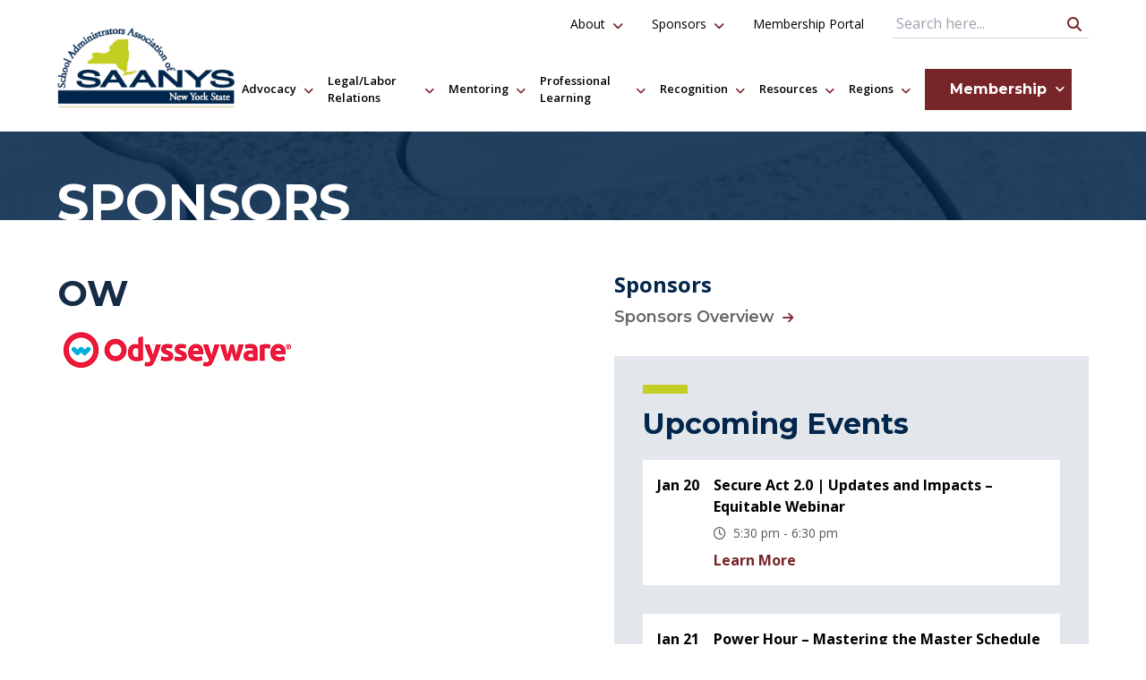

--- FILE ---
content_type: text/html; charset=UTF-8
request_url: http://saanys.org/sponsors/ow/
body_size: 98900
content:
<!DOCTYPE html>
<html lang="en">

<head lang="en-US">
  <meta charset="UTF-8">
  <meta http-equiv="X-UA-Compatible" content="IE=edge">
  <meta name="viewport" content="width=device-width, initial-scale=1.0">

  <title>
          OW |
        SAANYS
  </title>

  <meta name='robots' content='index, follow, max-image-preview:large, max-snippet:-1, max-video-preview:-1' />

	<!-- This site is optimized with the Yoast SEO plugin v26.7 - https://yoast.com/wordpress/plugins/seo/ -->
	<link rel="canonical" href="http://saanys.org/sponsors/ow/" />
	<meta property="og:locale" content="en_US" />
	<meta property="og:type" content="article" />
	<meta property="og:title" content="OW - SAANYS" />
	<meta property="og:url" content="http://saanys.org/sponsors/ow/" />
	<meta property="og:site_name" content="SAANYS" />
	<meta property="og:image" content="http://saanys.org/sponsors/ow" />
	<meta property="og:image:width" content="273" />
	<meta property="og:image:height" content="66" />
	<meta property="og:image:type" content="image/png" />
	<meta name="twitter:card" content="summary_large_image" />
	<script type="application/ld+json" class="yoast-schema-graph">{"@context":"https://schema.org","@graph":[{"@type":"WebPage","@id":"http://saanys.org/sponsors/ow/","url":"http://saanys.org/sponsors/ow/","name":"OW - SAANYS","isPartOf":{"@id":"https://saanys.org/#website"},"primaryImageOfPage":{"@id":"http://saanys.org/sponsors/ow/#primaryimage"},"image":{"@id":"http://saanys.org/sponsors/ow/#primaryimage"},"thumbnailUrl":"http://saanys.org/wp-content/uploads/2014/09/OW.png","datePublished":"2018-08-06T14:09:30+00:00","breadcrumb":{"@id":"http://saanys.org/sponsors/ow/#breadcrumb"},"inLanguage":"en-US","potentialAction":[{"@type":"ReadAction","target":["http://saanys.org/sponsors/ow/"]}]},{"@type":"ImageObject","inLanguage":"en-US","@id":"http://saanys.org/sponsors/ow/#primaryimage","url":"http://saanys.org/wp-content/uploads/2014/09/OW.png","contentUrl":"http://saanys.org/wp-content/uploads/2014/09/OW.png","width":273,"height":66},{"@type":"BreadcrumbList","@id":"http://saanys.org/sponsors/ow/#breadcrumb","itemListElement":[{"@type":"ListItem","position":1,"name":"Home","item":"http://saanys.org/"},{"@type":"ListItem","position":2,"name":"Sponsors","item":"https://saanys.org/sponsors/"},{"@type":"ListItem","position":3,"name":"OW"}]},{"@type":"WebSite","@id":"https://saanys.org/#website","url":"https://saanys.org/","name":"SAANYS","description":"Supporting school leaders as they help build a brighter future for New York’s students.","potentialAction":[{"@type":"SearchAction","target":{"@type":"EntryPoint","urlTemplate":"https://saanys.org/?s={search_term_string}"},"query-input":{"@type":"PropertyValueSpecification","valueRequired":true,"valueName":"search_term_string"}}],"inLanguage":"en-US"}]}</script>
	<!-- / Yoast SEO plugin. -->


<link rel='dns-prefetch' href='//platform-api.sharethis.com' />
<link rel='dns-prefetch' href='//www.googletagmanager.com' />
<link rel="alternate" title="oEmbed (JSON)" type="application/json+oembed" href="http://saanys.org/wp-json/oembed/1.0/embed?url=http%3A%2F%2Fsaanys.org%2Fsponsors%2Fow%2F" />
<link rel="alternate" title="oEmbed (XML)" type="text/xml+oembed" href="http://saanys.org/wp-json/oembed/1.0/embed?url=http%3A%2F%2Fsaanys.org%2Fsponsors%2Fow%2F&#038;format=xml" />
<style id='wp-img-auto-sizes-contain-inline-css' type='text/css'>
img:is([sizes=auto i],[sizes^="auto," i]){contain-intrinsic-size:3000px 1500px}
/*# sourceURL=wp-img-auto-sizes-contain-inline-css */
</style>
<style id='wp-emoji-styles-inline-css' type='text/css'>

	img.wp-smiley, img.emoji {
		display: inline !important;
		border: none !important;
		box-shadow: none !important;
		height: 1em !important;
		width: 1em !important;
		margin: 0 0.07em !important;
		vertical-align: -0.1em !important;
		background: none !important;
		padding: 0 !important;
	}
/*# sourceURL=wp-emoji-styles-inline-css */
</style>
<style id='wp-block-library-inline-css' type='text/css'>
:root{--wp-block-synced-color:#7a00df;--wp-block-synced-color--rgb:122,0,223;--wp-bound-block-color:var(--wp-block-synced-color);--wp-editor-canvas-background:#ddd;--wp-admin-theme-color:#007cba;--wp-admin-theme-color--rgb:0,124,186;--wp-admin-theme-color-darker-10:#006ba1;--wp-admin-theme-color-darker-10--rgb:0,107,160.5;--wp-admin-theme-color-darker-20:#005a87;--wp-admin-theme-color-darker-20--rgb:0,90,135;--wp-admin-border-width-focus:2px}@media (min-resolution:192dpi){:root{--wp-admin-border-width-focus:1.5px}}.wp-element-button{cursor:pointer}:root .has-very-light-gray-background-color{background-color:#eee}:root .has-very-dark-gray-background-color{background-color:#313131}:root .has-very-light-gray-color{color:#eee}:root .has-very-dark-gray-color{color:#313131}:root .has-vivid-green-cyan-to-vivid-cyan-blue-gradient-background{background:linear-gradient(135deg,#00d084,#0693e3)}:root .has-purple-crush-gradient-background{background:linear-gradient(135deg,#34e2e4,#4721fb 50%,#ab1dfe)}:root .has-hazy-dawn-gradient-background{background:linear-gradient(135deg,#faaca8,#dad0ec)}:root .has-subdued-olive-gradient-background{background:linear-gradient(135deg,#fafae1,#67a671)}:root .has-atomic-cream-gradient-background{background:linear-gradient(135deg,#fdd79a,#004a59)}:root .has-nightshade-gradient-background{background:linear-gradient(135deg,#330968,#31cdcf)}:root .has-midnight-gradient-background{background:linear-gradient(135deg,#020381,#2874fc)}:root{--wp--preset--font-size--normal:16px;--wp--preset--font-size--huge:42px}.has-regular-font-size{font-size:1em}.has-larger-font-size{font-size:2.625em}.has-normal-font-size{font-size:var(--wp--preset--font-size--normal)}.has-huge-font-size{font-size:var(--wp--preset--font-size--huge)}.has-text-align-center{text-align:center}.has-text-align-left{text-align:left}.has-text-align-right{text-align:right}.has-fit-text{white-space:nowrap!important}#end-resizable-editor-section{display:none}.aligncenter{clear:both}.items-justified-left{justify-content:flex-start}.items-justified-center{justify-content:center}.items-justified-right{justify-content:flex-end}.items-justified-space-between{justify-content:space-between}.screen-reader-text{border:0;clip-path:inset(50%);height:1px;margin:-1px;overflow:hidden;padding:0;position:absolute;width:1px;word-wrap:normal!important}.screen-reader-text:focus{background-color:#ddd;clip-path:none;color:#444;display:block;font-size:1em;height:auto;left:5px;line-height:normal;padding:15px 23px 14px;text-decoration:none;top:5px;width:auto;z-index:100000}html :where(.has-border-color){border-style:solid}html :where([style*=border-top-color]){border-top-style:solid}html :where([style*=border-right-color]){border-right-style:solid}html :where([style*=border-bottom-color]){border-bottom-style:solid}html :where([style*=border-left-color]){border-left-style:solid}html :where([style*=border-width]){border-style:solid}html :where([style*=border-top-width]){border-top-style:solid}html :where([style*=border-right-width]){border-right-style:solid}html :where([style*=border-bottom-width]){border-bottom-style:solid}html :where([style*=border-left-width]){border-left-style:solid}html :where(img[class*=wp-image-]){height:auto;max-width:100%}:where(figure){margin:0 0 1em}html :where(.is-position-sticky){--wp-admin--admin-bar--position-offset:var(--wp-admin--admin-bar--height,0px)}@media screen and (max-width:600px){html :where(.is-position-sticky){--wp-admin--admin-bar--position-offset:0px}}

/*# sourceURL=wp-block-library-inline-css */
</style><style id='global-styles-inline-css' type='text/css'>
:root{--wp--preset--aspect-ratio--square: 1;--wp--preset--aspect-ratio--4-3: 4/3;--wp--preset--aspect-ratio--3-4: 3/4;--wp--preset--aspect-ratio--3-2: 3/2;--wp--preset--aspect-ratio--2-3: 2/3;--wp--preset--aspect-ratio--16-9: 16/9;--wp--preset--aspect-ratio--9-16: 9/16;--wp--preset--color--black: #000000;--wp--preset--color--cyan-bluish-gray: #abb8c3;--wp--preset--color--white: #ffffff;--wp--preset--color--pale-pink: #f78da7;--wp--preset--color--vivid-red: #cf2e2e;--wp--preset--color--luminous-vivid-orange: #ff6900;--wp--preset--color--luminous-vivid-amber: #fcb900;--wp--preset--color--light-green-cyan: #7bdcb5;--wp--preset--color--vivid-green-cyan: #00d084;--wp--preset--color--pale-cyan-blue: #8ed1fc;--wp--preset--color--vivid-cyan-blue: #0693e3;--wp--preset--color--vivid-purple: #9b51e0;--wp--preset--gradient--vivid-cyan-blue-to-vivid-purple: linear-gradient(135deg,rgb(6,147,227) 0%,rgb(155,81,224) 100%);--wp--preset--gradient--light-green-cyan-to-vivid-green-cyan: linear-gradient(135deg,rgb(122,220,180) 0%,rgb(0,208,130) 100%);--wp--preset--gradient--luminous-vivid-amber-to-luminous-vivid-orange: linear-gradient(135deg,rgb(252,185,0) 0%,rgb(255,105,0) 100%);--wp--preset--gradient--luminous-vivid-orange-to-vivid-red: linear-gradient(135deg,rgb(255,105,0) 0%,rgb(207,46,46) 100%);--wp--preset--gradient--very-light-gray-to-cyan-bluish-gray: linear-gradient(135deg,rgb(238,238,238) 0%,rgb(169,184,195) 100%);--wp--preset--gradient--cool-to-warm-spectrum: linear-gradient(135deg,rgb(74,234,220) 0%,rgb(151,120,209) 20%,rgb(207,42,186) 40%,rgb(238,44,130) 60%,rgb(251,105,98) 80%,rgb(254,248,76) 100%);--wp--preset--gradient--blush-light-purple: linear-gradient(135deg,rgb(255,206,236) 0%,rgb(152,150,240) 100%);--wp--preset--gradient--blush-bordeaux: linear-gradient(135deg,rgb(254,205,165) 0%,rgb(254,45,45) 50%,rgb(107,0,62) 100%);--wp--preset--gradient--luminous-dusk: linear-gradient(135deg,rgb(255,203,112) 0%,rgb(199,81,192) 50%,rgb(65,88,208) 100%);--wp--preset--gradient--pale-ocean: linear-gradient(135deg,rgb(255,245,203) 0%,rgb(182,227,212) 50%,rgb(51,167,181) 100%);--wp--preset--gradient--electric-grass: linear-gradient(135deg,rgb(202,248,128) 0%,rgb(113,206,126) 100%);--wp--preset--gradient--midnight: linear-gradient(135deg,rgb(2,3,129) 0%,rgb(40,116,252) 100%);--wp--preset--font-size--small: 13px;--wp--preset--font-size--medium: 20px;--wp--preset--font-size--large: 36px;--wp--preset--font-size--x-large: 42px;--wp--preset--spacing--20: 0.44rem;--wp--preset--spacing--30: 0.67rem;--wp--preset--spacing--40: 1rem;--wp--preset--spacing--50: 1.5rem;--wp--preset--spacing--60: 2.25rem;--wp--preset--spacing--70: 3.38rem;--wp--preset--spacing--80: 5.06rem;--wp--preset--shadow--natural: 6px 6px 9px rgba(0, 0, 0, 0.2);--wp--preset--shadow--deep: 12px 12px 50px rgba(0, 0, 0, 0.4);--wp--preset--shadow--sharp: 6px 6px 0px rgba(0, 0, 0, 0.2);--wp--preset--shadow--outlined: 6px 6px 0px -3px rgb(255, 255, 255), 6px 6px rgb(0, 0, 0);--wp--preset--shadow--crisp: 6px 6px 0px rgb(0, 0, 0);}:where(.is-layout-flex){gap: 0.5em;}:where(.is-layout-grid){gap: 0.5em;}body .is-layout-flex{display: flex;}.is-layout-flex{flex-wrap: wrap;align-items: center;}.is-layout-flex > :is(*, div){margin: 0;}body .is-layout-grid{display: grid;}.is-layout-grid > :is(*, div){margin: 0;}:where(.wp-block-columns.is-layout-flex){gap: 2em;}:where(.wp-block-columns.is-layout-grid){gap: 2em;}:where(.wp-block-post-template.is-layout-flex){gap: 1.25em;}:where(.wp-block-post-template.is-layout-grid){gap: 1.25em;}.has-black-color{color: var(--wp--preset--color--black) !important;}.has-cyan-bluish-gray-color{color: var(--wp--preset--color--cyan-bluish-gray) !important;}.has-white-color{color: var(--wp--preset--color--white) !important;}.has-pale-pink-color{color: var(--wp--preset--color--pale-pink) !important;}.has-vivid-red-color{color: var(--wp--preset--color--vivid-red) !important;}.has-luminous-vivid-orange-color{color: var(--wp--preset--color--luminous-vivid-orange) !important;}.has-luminous-vivid-amber-color{color: var(--wp--preset--color--luminous-vivid-amber) !important;}.has-light-green-cyan-color{color: var(--wp--preset--color--light-green-cyan) !important;}.has-vivid-green-cyan-color{color: var(--wp--preset--color--vivid-green-cyan) !important;}.has-pale-cyan-blue-color{color: var(--wp--preset--color--pale-cyan-blue) !important;}.has-vivid-cyan-blue-color{color: var(--wp--preset--color--vivid-cyan-blue) !important;}.has-vivid-purple-color{color: var(--wp--preset--color--vivid-purple) !important;}.has-black-background-color{background-color: var(--wp--preset--color--black) !important;}.has-cyan-bluish-gray-background-color{background-color: var(--wp--preset--color--cyan-bluish-gray) !important;}.has-white-background-color{background-color: var(--wp--preset--color--white) !important;}.has-pale-pink-background-color{background-color: var(--wp--preset--color--pale-pink) !important;}.has-vivid-red-background-color{background-color: var(--wp--preset--color--vivid-red) !important;}.has-luminous-vivid-orange-background-color{background-color: var(--wp--preset--color--luminous-vivid-orange) !important;}.has-luminous-vivid-amber-background-color{background-color: var(--wp--preset--color--luminous-vivid-amber) !important;}.has-light-green-cyan-background-color{background-color: var(--wp--preset--color--light-green-cyan) !important;}.has-vivid-green-cyan-background-color{background-color: var(--wp--preset--color--vivid-green-cyan) !important;}.has-pale-cyan-blue-background-color{background-color: var(--wp--preset--color--pale-cyan-blue) !important;}.has-vivid-cyan-blue-background-color{background-color: var(--wp--preset--color--vivid-cyan-blue) !important;}.has-vivid-purple-background-color{background-color: var(--wp--preset--color--vivid-purple) !important;}.has-black-border-color{border-color: var(--wp--preset--color--black) !important;}.has-cyan-bluish-gray-border-color{border-color: var(--wp--preset--color--cyan-bluish-gray) !important;}.has-white-border-color{border-color: var(--wp--preset--color--white) !important;}.has-pale-pink-border-color{border-color: var(--wp--preset--color--pale-pink) !important;}.has-vivid-red-border-color{border-color: var(--wp--preset--color--vivid-red) !important;}.has-luminous-vivid-orange-border-color{border-color: var(--wp--preset--color--luminous-vivid-orange) !important;}.has-luminous-vivid-amber-border-color{border-color: var(--wp--preset--color--luminous-vivid-amber) !important;}.has-light-green-cyan-border-color{border-color: var(--wp--preset--color--light-green-cyan) !important;}.has-vivid-green-cyan-border-color{border-color: var(--wp--preset--color--vivid-green-cyan) !important;}.has-pale-cyan-blue-border-color{border-color: var(--wp--preset--color--pale-cyan-blue) !important;}.has-vivid-cyan-blue-border-color{border-color: var(--wp--preset--color--vivid-cyan-blue) !important;}.has-vivid-purple-border-color{border-color: var(--wp--preset--color--vivid-purple) !important;}.has-vivid-cyan-blue-to-vivid-purple-gradient-background{background: var(--wp--preset--gradient--vivid-cyan-blue-to-vivid-purple) !important;}.has-light-green-cyan-to-vivid-green-cyan-gradient-background{background: var(--wp--preset--gradient--light-green-cyan-to-vivid-green-cyan) !important;}.has-luminous-vivid-amber-to-luminous-vivid-orange-gradient-background{background: var(--wp--preset--gradient--luminous-vivid-amber-to-luminous-vivid-orange) !important;}.has-luminous-vivid-orange-to-vivid-red-gradient-background{background: var(--wp--preset--gradient--luminous-vivid-orange-to-vivid-red) !important;}.has-very-light-gray-to-cyan-bluish-gray-gradient-background{background: var(--wp--preset--gradient--very-light-gray-to-cyan-bluish-gray) !important;}.has-cool-to-warm-spectrum-gradient-background{background: var(--wp--preset--gradient--cool-to-warm-spectrum) !important;}.has-blush-light-purple-gradient-background{background: var(--wp--preset--gradient--blush-light-purple) !important;}.has-blush-bordeaux-gradient-background{background: var(--wp--preset--gradient--blush-bordeaux) !important;}.has-luminous-dusk-gradient-background{background: var(--wp--preset--gradient--luminous-dusk) !important;}.has-pale-ocean-gradient-background{background: var(--wp--preset--gradient--pale-ocean) !important;}.has-electric-grass-gradient-background{background: var(--wp--preset--gradient--electric-grass) !important;}.has-midnight-gradient-background{background: var(--wp--preset--gradient--midnight) !important;}.has-small-font-size{font-size: var(--wp--preset--font-size--small) !important;}.has-medium-font-size{font-size: var(--wp--preset--font-size--medium) !important;}.has-large-font-size{font-size: var(--wp--preset--font-size--large) !important;}.has-x-large-font-size{font-size: var(--wp--preset--font-size--x-large) !important;}
/*# sourceURL=global-styles-inline-css */
</style>

<style id='classic-theme-styles-inline-css' type='text/css'>
/*! This file is auto-generated */
.wp-block-button__link{color:#fff;background-color:#32373c;border-radius:9999px;box-shadow:none;text-decoration:none;padding:calc(.667em + 2px) calc(1.333em + 2px);font-size:1.125em}.wp-block-file__button{background:#32373c;color:#fff;text-decoration:none}
/*# sourceURL=/wp-includes/css/classic-themes.min.css */
</style>
<link rel='stylesheet' id='wp-components-css' href='http://saanys.org/wp-includes/css/dist/components/style.min.css?ver=6.9' type='text/css' media='all' />
<link rel='stylesheet' id='wp-preferences-css' href='http://saanys.org/wp-includes/css/dist/preferences/style.min.css?ver=6.9' type='text/css' media='all' />
<link rel='stylesheet' id='wp-block-editor-css' href='http://saanys.org/wp-includes/css/dist/block-editor/style.min.css?ver=6.9' type='text/css' media='all' />
<link rel='stylesheet' id='wp-reusable-blocks-css' href='http://saanys.org/wp-includes/css/dist/reusable-blocks/style.min.css?ver=6.9' type='text/css' media='all' />
<link rel='stylesheet' id='wp-patterns-css' href='http://saanys.org/wp-includes/css/dist/patterns/style.min.css?ver=6.9' type='text/css' media='all' />
<link rel='stylesheet' id='wp-editor-css' href='http://saanys.org/wp-includes/css/dist/editor/style.min.css?ver=6.9' type='text/css' media='all' />
<link rel='stylesheet' id='wallsio-style-css-css' href='http://saanys.org/wp-content/plugins/wallsio/block/dist/blocks.style.build.css?ver=3.0.14' type='text/css' media='all' />
<link rel='stylesheet' id='theme-my-login-css' href='http://saanys.org/wp-content/plugins/theme-my-login/assets/styles/theme-my-login.min.css?ver=7.1.14' type='text/css' media='all' />
<link rel='stylesheet' id='YoutubeShortcodeMargenn-css' href='http://saanys.org/wp-content/plugins/youtube-shortcode/youtube-shortcode.css?ver=6.9' type='text/css' media='all' />
<link rel='stylesheet' id='ygs-main-css' href='http://saanys.org/wp-content/themes/saanys/dist/main.css?ver=1764858842' type='text/css' media='all' />
<link rel='stylesheet' id='style_login_widget-css' href='http://saanys.org/wp-content/plugins/miniorange-login-with-eve-online-google-facebook/css/style_login_widget.min.css?ver=6.26.15' type='text/css' media='all' />
<script type="text/javascript" src="http://saanys.org/wp-includes/js/jquery/jquery.min.js?ver=3.7.1" id="jquery-core-js"></script>
<script type="text/javascript" src="http://saanys.org/wp-includes/js/jquery/jquery-migrate.min.js?ver=3.4.1" id="jquery-migrate-js"></script>
<script type="text/javascript" src="//platform-api.sharethis.com/js/sharethis.js#source=googleanalytics-wordpress#product=ga" id="googleanalytics-platform-sharethis-js"></script>

<!-- Google tag (gtag.js) snippet added by Site Kit -->
<!-- Google Analytics snippet added by Site Kit -->
<script type="text/javascript" src="https://www.googletagmanager.com/gtag/js?id=GT-P8V2THW" id="google_gtagjs-js" async></script>
<script type="text/javascript" id="google_gtagjs-js-after">
/* <![CDATA[ */
window.dataLayer = window.dataLayer || [];function gtag(){dataLayer.push(arguments);}
gtag("set","linker",{"domains":["saanys.org"]});
gtag("js", new Date());
gtag("set", "developer_id.dZTNiMT", true);
gtag("config", "GT-P8V2THW");
 window._googlesitekit = window._googlesitekit || {}; window._googlesitekit.throttledEvents = []; window._googlesitekit.gtagEvent = (name, data) => { var key = JSON.stringify( { name, data } ); if ( !! window._googlesitekit.throttledEvents[ key ] ) { return; } window._googlesitekit.throttledEvents[ key ] = true; setTimeout( () => { delete window._googlesitekit.throttledEvents[ key ]; }, 5 ); gtag( "event", name, { ...data, event_source: "site-kit" } ); }; 
//# sourceURL=google_gtagjs-js-after
/* ]]> */
</script>
<link rel="https://api.w.org/" href="http://saanys.org/wp-json/" /><link rel="alternate" title="JSON" type="application/json" href="http://saanys.org/wp-json/wp/v2/media/9505" /><link rel="EditURI" type="application/rsd+xml" title="RSD" href="http://saanys.org/xmlrpc.php?rsd" />
<meta name="generator" content="WordPress 6.9" />
<link rel='shortlink' href='http://saanys.org/?p=9505' />
<meta name="generator" content="Site Kit by Google 1.170.0" /><meta name="generator" content="performance-lab 4.0.0; plugins: ">
<link rel="icon" href="http://saanys.org/wp-content/uploads/2025/02/cropped-bestlogo-32x32.jpeg" sizes="32x32" />
<link rel="icon" href="http://saanys.org/wp-content/uploads/2025/02/cropped-bestlogo-192x192.jpeg" sizes="192x192" />
<link rel="apple-touch-icon" href="http://saanys.org/wp-content/uploads/2025/02/cropped-bestlogo-180x180.jpeg" />
<meta name="msapplication-TileImage" content="http://saanys.org/wp-content/uploads/2025/02/cropped-bestlogo-270x270.jpeg" />


  <!-- Google tag (gtag.js) -->
  <script async src="https://www.googletagmanager.com/gtag/js?id=G-579Q2SR4YD"></script>
  <script>
    window.dataLayer = window.dataLayer || [];

    function gtag() {
      dataLayer.push(arguments);
    }
    gtag('js', new Date());

    gtag('config', 'G-579Q2SR4YD');
  </script>

</head>

<body class="attachment wp-singular attachment-template-default attachmentid-9505 attachment-png wp-theme-saanys">
<nav class="navbar navbar--primary" aria-label="Main Site Navigation">
    <div class="navbar__container">
        <a href="/" class="navbar__logo">
            <img class="navbar__logo-image" class="card__image" src="http://saanys.org/wp-content/themes/saanys/assets/saanys-logo.png" alt="School Administrators Association of New York State Logo">
        </a>
        <div class="navbar__navs">

                <ul class="nav nav--primary">
        
            <li class="nav__item">
                <div class="nav__option">
                                            <button class="nav__toggle" aria-controls="mDropdown45" aria-expanded="false" aria-label="open Advocacy dropdown"><i class="fa fa-angle-down"></i></button>
                                        <a href="http://saanys.org/advocacy/" class="nav__link ">
                        Advocacy                    </a>
                </div>

                
                    <div class="mdropdown" id="mDropdown45">

                        
                                                            <ul class="mdropdown__group">
                                
                                <li class="mdropdown__item">
                                    <div class="mdropdown__option">
                                        <a class="mdropdown__link" href="http://saanys.org/advocacy/">Advocacy Overview</a>
                                    </div>
                                </li>

                                
                        
                            
                                <li class="mdropdown__item">
                                    <div class="mdropdown__option">
                                        <a class="mdropdown__link" href="http://saanys.org/advocacy/gr-updates/">GR Updates</a>
                                    </div>
                                </li>

                                
                        
                            
                                <li class="mdropdown__item">
                                    <div class="mdropdown__option">
                                        <a class="mdropdown__link" href="http://saanys.org/advocacy/the-update-live/">The Update | Live</a>
                                    </div>
                                </li>

                                
                        
                    </div>

                            </li>

        
            <li class="nav__item">
                <div class="nav__option">
                                            <button class="nav__toggle" aria-controls="mDropdown44" aria-expanded="false" aria-label="open Legal/Labor Relations dropdown"><i class="fa fa-angle-down"></i></button>
                                        <a href="http://saanys.org/legallabor-relations/" class="nav__link ">
                        Legal/Labor Relations                    </a>
                </div>

                
                    <div class="mdropdown" id="mDropdown44">

                        
                                                            <ul class="mdropdown__group">
                                
                                <li class="mdropdown__item">
                                    <div class="mdropdown__option">
                                        <a class="mdropdown__link" href="http://saanys.org/legallabor-relations/">Legal/Labor Relations Overview</a>
                                    </div>
                                </li>

                                
                        
                            
                                <li class="mdropdown__item">
                                    <div class="mdropdown__option">
                                        <a class="mdropdown__link" href="http://saanys.org/legallabor-relations/contract-settlements/">Contract Settlements</a>
                                    </div>
                                </li>

                                
                        
                            
                                <li class="mdropdown__item">
                                    <div class="mdropdown__option">
                                        <a class="mdropdown__link" href="http://saanys.org/legallabor-relations/legal-references/">Legal Articles & Resources</a>
                                    </div>
                                </li>

                                
                        
                            
                                <li class="mdropdown__item">
                                    <div class="mdropdown__option">
                                        <a class="mdropdown__link" href="http://saanys.org/legallabor-relations/personal-legal-plan/">Personal Legal Plan</a>
                                    </div>
                                </li>

                                
                        
                    </div>

                            </li>

        
            <li class="nav__item">
                <div class="nav__option">
                                            <button class="nav__toggle" aria-controls="mDropdown11041" aria-expanded="false" aria-label="open Mentoring dropdown"><i class="fa fa-angle-down"></i></button>
                                        <a href="http://saanys.org/mentor-coaching-service/" class="nav__link ">
                        Mentoring                    </a>
                </div>

                
                    <div class="mdropdown" id="mDropdown11041">

                        
                                                            <ul class="mdropdown__group">
                                
                                <li class="mdropdown__item">
                                    <div class="mdropdown__option">
                                        <a class="mdropdown__link" href="http://saanys.org/mentor-coaching-service/">Mentoring Overview</a>
                                    </div>
                                </li>

                                
                        
                            
                                <li class="mdropdown__item">
                                    <div class="mdropdown__option">
                                        <a class="mdropdown__link" href="http://saanys.org/mentor-coaching-service/mentor-coaches/">Mentor Coaches</a>
                                    </div>
                                </li>

                                
                        
                            
                                <li class="mdropdown__item">
                                    <div class="mdropdown__option">
                                        <a class="mdropdown__link" href="http://saanys.org/mentor-coaching-service/mentor-coach-support-page/">Mentor Coach Support Page</a>
                                    </div>
                                </li>

                                
                        
                            
                                <li class="mdropdown__item">
                                    <div class="mdropdown__option">
                                        <a class="mdropdown__link" href="http://saanys.org/mentor-coaching-service/mentor-coaching-training-courses/">Mentor Coaching Training Courses</a>
                                    </div>
                                </li>

                                
                        
                            
                                <li class="mdropdown__item">
                                    <div class="mdropdown__option">
                                        <a class="mdropdown__link" href="http://saanys.org/mentor-coaching-service/basics-of-in-district-mentoring/">Basics of In-District Mentoring</a>
                                    </div>
                                </li>

                                                                </ul>
                            
                        
                                                            <ul class="mdropdown__group">
                                
                                <li class="mdropdown__item">
                                    <div class="mdropdown__option">
                                        <a class="mdropdown__link" href="http://saanys.org/mentor-coaching-service/leadership-development/">Leadership Development: The Art and Science of Mentor Coaching</a>
                                    </div>
                                </li>

                                
                        
                            
                                <li class="mdropdown__item">
                                    <div class="mdropdown__option">
                                        <a class="mdropdown__link" href="http://saanys.org/mentor-coaching-service/essential-service-leaders-essl-mentor-coaching-training-courses/">Essential Service Leaders (EsSL) – Mentor Coaching Training Courses</a>
                                    </div>
                                </li>

                                
                        
                    </div>

                            </li>

        
            <li class="nav__item">
                <div class="nav__option">
                                            <button class="nav__toggle" aria-controls="mDropdown43" aria-expanded="false" aria-label="open Professional Learning dropdown"><i class="fa fa-angle-down"></i></button>
                                        <a href="http://saanys.org/professional-learning/" class="nav__link ">
                        Professional Learning                    </a>
                </div>

                
                    <div class="mdropdown" id="mDropdown43">

                        
                                                            <ul class="mdropdown__group">
                                
                                <li class="mdropdown__item">
                                    <div class="mdropdown__option">
                                        <a class="mdropdown__link" href="http://saanys.org/professional-learning/">Professional Learning Overview</a>
                                    </div>
                                </li>

                                
                        
                            
                                <li class="mdropdown__item">
                                    <div class="mdropdown__option">
                                        <a class="mdropdown__link" href="http://saanys.org/professional-learning/events/">Calendar of Events</a>
                                    </div>
                                </li>

                                
                        
                            
                                <li class="mdropdown__item">
                                    <div class="mdropdown__option">
                                        <a class="mdropdown__link" href="http://saanys.org/annual-conference/">Annual Conference</a>
                                    </div>
                                </li>

                                
                        
                            
                                <li class="mdropdown__item">
                                    <div class="mdropdown__option">
                                        <a class="mdropdown__link" href="http://saanys.org/power-hours/">SAANYS Power Hour Webinars</a>
                                    </div>
                                </li>

                                
                        
                            
                                <li class="mdropdown__item">
                                    <div class="mdropdown__option">
                                        <a class="mdropdown__link" href="http://saanys.org/bridging-the-gap-supporting-school-leaders-with-special-education-responsibilities/">2026 SpEd Series: Bridging the Gap</a>
                                    </div>
                                </li>

                                                                </ul>
                            
                        
                                                            <ul class="mdropdown__group">
                                
                                <li class="mdropdown__item">
                                    <div class="mdropdown__option">
                                        <a class="mdropdown__link" href="http://saanys.org/professional-learning/spotlight-events/">Spotlight Recordings</a>
                                    </div>
                                </li>

                                
                        
                            
                                <li class="mdropdown__item">
                                    <div class="mdropdown__option">
                                        <a class="mdropdown__link" href="http://saanys.org/professional-learning/saanys-connect/">SAANYS Connect Recordings</a>
                                    </div>
                                </li>

                                
                        
                            
                                <li class="mdropdown__item">
                                    <div class="mdropdown__option">
                                        <a class="mdropdown__link" href="http://saanys.org/professional-learning/mastermind-groups/">Mastermind Groups</a>
                                    </div>
                                </li>

                                
                        
                            
                                <li class="mdropdown__item">
                                    <div class="mdropdown__option">
                                        <a class="mdropdown__link" href="http://saanys.org/professional-learning/webinars/">More Online PD</a>
                                    </div>
                                </li>

                                
                        
                            
                                <li class="mdropdown__item">
                                    <div class="mdropdown__option">
                                        <a class="mdropdown__link" href="http://saanys.org/ed-leaders-network/">Ed Leaders Network (ELN)</a>
                                    </div>
                                </li>

                                                                </ul>
                            
                        
                                                            <ul class="mdropdown__group">
                                
                                <li class="mdropdown__item">
                                    <div class="mdropdown__option">
                                        <a class="mdropdown__link" href="https://nysascd.wildapricot.org/">NYSASCD</a>
                                    </div>
                                </li>

                                
                        
                    </div>

                            </li>

        
            <li class="nav__item">
                <div class="nav__option">
                                            <button class="nav__toggle" aria-controls="mDropdown117" aria-expanded="false" aria-label="open Recognition dropdown"><i class="fa fa-angle-down"></i></button>
                                        <a href="http://saanys.org/resources-2/awards/" class="nav__link ">
                        Recognition                    </a>
                </div>

                
                    <div class="mdropdown" id="mDropdown117">

                        
                                                            <ul class="mdropdown__group">
                                
                                <li class="mdropdown__item">
                                    <div class="mdropdown__option">
                                        <a class="mdropdown__link" href="http://saanys.org/resources-2/awards/">Recognition Overview</a>
                                    </div>
                                </li>

                                
                        
                            
                                <li class="mdropdown__item">
                                    <div class="mdropdown__option">
                                        <a class="mdropdown__link" href="http://saanys.org/resources-2/criteria/">Award Criteria</a>
                                    </div>
                                </li>

                                
                        
                            
                                <li class="mdropdown__item">
                                    <div class="mdropdown__option">
                                        <a class="mdropdown__link" href="http://saanys.org/resources-2/awards/">Award Winners</a>
                                    </div>
                                </li>

                                
                        
                            
                                <li class="mdropdown__item">
                                    <div class="mdropdown__option">
                                        <a class="mdropdown__link" href="http://saanys.org/resources-2/nomination/">Nomination</a>
                                    </div>
                                </li>

                                
                        
                    </div>

                            </li>

        
            <li class="nav__item">
                <div class="nav__option">
                                            <button class="nav__toggle" aria-controls="mDropdown1340" aria-expanded="false" aria-label="open Resources dropdown"><i class="fa fa-angle-down"></i></button>
                                        <a href="/newsroom/" class="nav__link ">
                        Resources                    </a>
                </div>

                
                    <div class="mdropdown" id="mDropdown1340">

                        
                                                            <ul class="mdropdown__group">
                                
                                <li class="mdropdown__item">
                                    <div class="mdropdown__option">
                                        <a class="mdropdown__link mdropdown__link--firstlevel" href="http://saanys.org/resources-2/equitable-benefits-and-services/">Equitable Services</a>
                                    </div>
                                </li>

                                
                        
                            
                                <li class="mdropdown__item">
                                    <div class="mdropdown__option">
                                        <a class="mdropdown__link" href="http://saanys.org/resources-2/equitable-advisors/">Find an Equitable Advisor</a>
                                    </div>
                                </li>

                                
                        
                            
                                <li class="mdropdown__item">
                                    <div class="mdropdown__option">
                                        <a class="mdropdown__link" href="http://saanys.org/resources-2/axa-webinars-resources/">Equitable Financial Fridays</a>
                                    </div>
                                </li>

                                
                        
                            
                                <li class="mdropdown__item">
                                    <div class="mdropdown__option">
                                        <a class="mdropdown__link" href="http://saanys.org/dear-kelly-financial-advice/">“Dear Kelly” Financial Advice</a>
                                    </div>
                                </li>

                                
                        
                            
                                <li class="mdropdown__item">
                                    <div class="mdropdown__option">
                                        <a class="mdropdown__link" href="http://saanys.org/resources-2/equitable-can-come-to-you-for-group-presentations/">Administrative Units Resources</a>
                                    </div>
                                </li>

                                                                </ul>
                            
                        
                                                            <ul class="mdropdown__group">
                                
                                <li class="mdropdown__item">
                                    <div class="mdropdown__option">
                                        <a class="mdropdown__link" href="http://saanys.org/membership/for-retirees-2/">Retirees Resources</a>
                                    </div>
                                </li>

                                
                        
                            
                                <li class="mdropdown__item">
                                    <div class="mdropdown__option">
                                        <a class="mdropdown__link" href="http://saanys.org/resources-2/for-new-administrators/">New Administrator Resources</a>
                                    </div>
                                </li>

                                
                        
                            
                                <li class="mdropdown__item">
                                    <div class="mdropdown__option">
                                        <a class="mdropdown__link" href="http://saanys.org/resources-2/student-mental-health/">Mental Health Resources</a>
                                    </div>
                                </li>

                                
                        
                            
                                <li class="mdropdown__item">
                                    <div class="mdropdown__option">
                                        <a class="mdropdown__link" href="http://saanys.org/resources-2/equity-inclusion/">DEI Resources</a>
                                    </div>
                                </li>

                                
                        
                            
                                <li class="mdropdown__item">
                                    <div class="mdropdown__option">
                                        <a class="mdropdown__link" href="http://saanys.org/resources-2/ctle-resources/">CTLE Resources</a>
                                    </div>
                                </li>

                                                                </ul>
                            
                        
                                                            <ul class="mdropdown__group">
                                
                                <li class="mdropdown__item">
                                    <div class="mdropdown__option">
                                        <a class="mdropdown__link" href="http://saanys.org/?page_id=155">APPR Resources</a>
                                    </div>
                                </li>

                                
                        
                            
                                <li class="mdropdown__item">
                                    <div class="mdropdown__option">
                                        <a class="mdropdown__link" href="http://saanys.org/?page_id=13743">Research / Studies</a>
                                    </div>
                                </li>

                                
                        
                            
                                <li class="mdropdown__item">
                                    <div class="mdropdown__option">
                                        <a class="mdropdown__link" href="http://saanys.org/newsroom/">Newsroom</a>
                                    </div>
                                </li>

                                
                        
                            
                                <li class="mdropdown__item">
                                    <div class="mdropdown__option">
                                        <a class="mdropdown__link" href="http://saanys.org/professional-learning/vanguard/">Vanguard</a>
                                    </div>
                                </li>

                                
                        
                    </div>

                            </li>

        
            <li class="nav__item">
                <div class="nav__option">
                                            <button class="nav__toggle" aria-controls="mDropdown118" aria-expanded="false" aria-label="open Regions dropdown"><i class="fa fa-angle-down"></i></button>
                                        <a href="http://saanys.org/regions/" class="nav__link ">
                        Regions                    </a>
                </div>

                
                    <div class="mdropdown" id="mDropdown118">

                        
                                                            <ul class="mdropdown__group">
                                
                                <li class="mdropdown__item">
                                    <div class="mdropdown__option">
                                        <a class="mdropdown__link" href="http://saanys.org/regions/">Regions Overview</a>
                                    </div>
                                </li>

                                
                        
                            
                                <li class="mdropdown__item">
                                    <div class="mdropdown__option">
                                        <a class="mdropdown__link" href="http://saanys.org/regions/region-1/">Suffolk Co. (Region 1)</a>
                                    </div>
                                </li>

                                
                        
                            
                                <li class="mdropdown__item">
                                    <div class="mdropdown__option">
                                        <a class="mdropdown__link" href="http://saanys.org/regions/region-2/">Nassau Co. (Region 2)</a>
                                    </div>
                                </li>

                                
                        
                            
                                <li class="mdropdown__item">
                                    <div class="mdropdown__option">
                                        <a class="mdropdown__link" href="http://saanys.org/regions/region-3/">Region 3</a>
                                    </div>
                                </li>

                                
                        
                            
                                <li class="mdropdown__item">
                                    <div class="mdropdown__option">
                                        <a class="mdropdown__link" href="http://saanys.org/regions/region-4/">Region 4</a>
                                    </div>
                                </li>

                                                                </ul>
                            
                        
                                                            <ul class="mdropdown__group">
                                
                                <li class="mdropdown__item">
                                    <div class="mdropdown__option">
                                        <a class="mdropdown__link" href="http://saanys.org/regions/region-5/">Region 5</a>
                                    </div>
                                </li>

                                
                        
                            
                                <li class="mdropdown__item">
                                    <div class="mdropdown__option">
                                        <a class="mdropdown__link" href="http://saanys.org/regions/region-6/">Region 6</a>
                                    </div>
                                </li>

                                
                        
                            
                                <li class="mdropdown__item">
                                    <div class="mdropdown__option">
                                        <a class="mdropdown__link" href="http://saanys.org/regions/region-7/">Region 7</a>
                                    </div>
                                </li>

                                
                        
                            
                                <li class="mdropdown__item">
                                    <div class="mdropdown__option">
                                        <a class="mdropdown__link" href="http://saanys.org/regions/region-8/">Region 8</a>
                                    </div>
                                </li>

                                
                        
                            
                                <li class="mdropdown__item">
                                    <div class="mdropdown__option">
                                        <a class="mdropdown__link" href="http://saanys.org/regions/region-9/">Region 9</a>
                                    </div>
                                </li>

                                                                </ul>
                            
                        
                                                            <ul class="mdropdown__group">
                                
                                <li class="mdropdown__item">
                                    <div class="mdropdown__option">
                                        <a class="mdropdown__link" href="http://saanys.org/regions/region-10/">Region 10</a>
                                    </div>
                                </li>

                                
                        
                            
                                <li class="mdropdown__item">
                                    <div class="mdropdown__option">
                                        <a class="mdropdown__link" href="http://saanys.org/regions/region-11/">Region 11</a>
                                    </div>
                                </li>

                                
                        
                            
                                <li class="mdropdown__item">
                                    <div class="mdropdown__option">
                                        <a class="mdropdown__link" href="http://saanys.org/regions/region-12/">Region 12</a>
                                    </div>
                                </li>

                                
                        
                    </div>

                            </li>

        
            <li class="nav__item">
                <div class="nav__option">
                                            <button class="nav__toggle nav__toggle--button" aria-controls="mDropdown42" aria-expanded="false" aria-label="open Membership dropdown"><i class="fa fa-angle-down"></i></button>
                                        <a href="http://saanys.org/membership/" class="nav__link button">
                        Membership                    </a>
                </div>

                
                    <div class="mdropdown" id="mDropdown42">

                        
                                                            <ul class="mdropdown__group">
                                
                                <li class="mdropdown__item">
                                    <div class="mdropdown__option">
                                        <a class="mdropdown__link" href="http://saanys.org/membership/">Membership Overview</a>
                                    </div>
                                </li>

                                
                        
                            
                                <li class="mdropdown__item">
                                    <div class="mdropdown__option">
                                        <a class="mdropdown__link" href="http://saanys.org/?page_id=147">Join Now</a>
                                    </div>
                                </li>

                                
                        
                            
                                <li class="mdropdown__item">
                                    <div class="mdropdown__option">
                                        <a class="mdropdown__link" href="https://saanys.my.site.com/s/login/">Membership Portal</a>
                                    </div>
                                </li>

                                
                        
                            
                                <li class="mdropdown__item">
                                    <div class="mdropdown__option">
                                        <a class="mdropdown__link" href="https://saanys.ygsclicbook.com/pubs/vanguard/2025/marketing-brochure-2025-/live/index.html#p=1">Membership Brochure</a>
                                    </div>
                                </li>

                                
                        
                            
                                <li class="mdropdown__item">
                                    <div class="mdropdown__option">
                                        <a class="mdropdown__link" href="http://saanys.org/membership/membership-benefits/">My Benefits</a>
                                    </div>
                                </li>

                                                                </ul>
                            
                        
                                                            <ul class="mdropdown__group">
                                
                                <li class="mdropdown__item">
                                    <div class="mdropdown__option">
                                        <a class="mdropdown__link" href="https://saanys.benefithub.com/app/">Benefit Hub</a>
                                    </div>
                                </li>

                                
                        
                            
                                <li class="mdropdown__item">
                                    <div class="mdropdown__option">
                                        <a class="mdropdown__link" href="http://saanys.org/travel-desk/">Travel Desk</a>
                                    </div>
                                </li>

                                
                        
                            
                                <li class="mdropdown__item">
                                    <div class="mdropdown__option">
                                        <a class="mdropdown__link" href="http://saanys.org/membership/insurance-and-claims/">Insurance and Claims</a>
                                    </div>
                                </li>

                                
                        
                            
                                <li class="mdropdown__item">
                                    <div class="mdropdown__option">
                                        <a class="mdropdown__link" href="https://saanys.org/membership/for-retirees-2/">For Retirees</a>
                                    </div>
                                </li>

                                
                        
                    </div>

                            </li>

            </ul>

            <div class="navbar__wrapper">

                    <ul class="nav nav--secondary">
        
            <li class="nav__item">
                <div class="nav__option">
                                            <button class="nav__toggle" aria-controls="mDropdown18938" aria-expanded="false" aria-label="open About dropdown"><i class="fa fa-angle-down"></i></button>
                                        <a href="http://saanys.org/about-us/" class="nav__link ">
                        About                    </a>
                </div>

                
                    <div class="mdropdown" id="mDropdown18938">

                        
                                                            <ul class="mdropdown__group">
                                
                                <li class="mdropdown__item">
                                    <div class="mdropdown__option">
                                        <a class="mdropdown__link" href="http://saanys.org/about-us/">About</a>
                                    </div>
                                </li>

                                
                        
                            
                                <li class="mdropdown__item">
                                    <div class="mdropdown__option">
                                        <a class="mdropdown__link" href="http://saanys.org/about-us/ask-saanys/">Contact</a>
                                    </div>
                                </li>

                                
                        
                            
                                <li class="mdropdown__item">
                                    <div class="mdropdown__option">
                                        <a class="mdropdown__link" href="http://saanys.org/about-us/2022-constitution-and-bylaws-vote/">Constitution &#038; Bylaws</a>
                                    </div>
                                </li>

                                
                        
                            
                                <li class="mdropdown__item">
                                    <div class="mdropdown__option">
                                        <a class="mdropdown__link" href="http://saanys.org/saanys-online-store/">SAANYS Online Store</a>
                                    </div>
                                </li>

                                
                        
                    </div>

                            </li>

        
            <li class="nav__item">
                <div class="nav__option">
                                            <button class="nav__toggle" aria-controls="mDropdown18942" aria-expanded="false" aria-label="open Sponsors dropdown"><i class="fa fa-angle-down"></i></button>
                                        <a href="http://saanys.org/sponsors/" class="nav__link ">
                        Sponsors                    </a>
                </div>

                
                    <div class="mdropdown" id="mDropdown18942">

                        
                                                            <ul class="mdropdown__group">
                                
                                <li class="mdropdown__item">
                                    <div class="mdropdown__option">
                                        <a class="mdropdown__link" href="http://saanys.org/sponsors/">Sponsorship Overview</a>
                                    </div>
                                </li>

                                
                        
                            
                                <li class="mdropdown__item">
                                    <div class="mdropdown__option">
                                        <a class="mdropdown__link" href="http://saanys.org/sponsors/sponsor-resources/">Sponsor Resources</a>
                                    </div>
                                </li>

                                
                        
                            
                                <li class="mdropdown__item">
                                    <div class="mdropdown__option">
                                        <a class="mdropdown__link" href="http://saanys.org/sponsors/sponsorship-opportunities/">Sponsorship Opportunities</a>
                                    </div>
                                </li>

                                
                        
                    </div>

                            </li>

        
            <li class="nav__item">
                <div class="nav__option">
                                        <a href="https://saanys.my.site.com/s/login/" class="nav__link MemberPortalLink">
                        Membership Portal                    </a>
                </div>

                            </li>

            </ul>

                <form method="GET" class="flex items-center ml-8 relative">
                    <label for="mainSearchbar" class="sr-only">Search Query</label>
                    <input id="mainSearchbar" type="text" name="s" class="border-b border-[#d5d5d5] pl-1 pt-1 pb-1 pr-10" placeholder="Search here..." />
                    <button type="submit" aria-label="Search" class="absolute right-2 top-1/2 transform -translate-y-[50%]"><i class="fa fa-search text-brand-red"></i></button>
                </form>
            </div>
        </div>
        <div class="navbar__mobile">
            <button class="navbar__search" type="button" aria-label="Open Search" aria-controls="search" aria-expanded="false"><i class="fa fa-search"></i></button>
            <button class="navbar__toggle" aria-controls="mobilenav" id="mobileNavOpen" aria-label="Open Navigation"><i aria-hidden="true" class="fa fa-bars"></i></button>
        </div>
    </div>
</nav>

<div class="navbar__spacer navbar__spacer--primary" aria-hidden="true"></div>

<div class=" drawer drawer--top" id="search">
    <form method="GET" class="relative">
        <label for="mainSearchbar" class="sr-only">Search Query</label>
        <input id="mainSearchbar" type="text" name="s" class="border-b border-[#d5d5d5] pl-1 pt-1 pb-1 pr-10 w-full" placeholder="Search here..." />
        <button type="submit" aria-label="Search" class="absolute right-2 top-1/2 transform -translate-y-[50%]"><i class="fa fa-search text-brand-red"></i></button>
    </form>
    <button class="drawer__close" aria-label="Close Search" data-active-state="false" aria-controls="search" aria-expanded="false"><i class="fa fa-times"></i></button>
</div>

<nav class="drawer drawer--mobile drawer--right" id="mobilenav">

    <ul id="menu-mainnav" class="navmenu navmenu--mobile"><li class="navmenu__item"><a href="http://saanys.org/advocacy/" class="navmenu__option  menu-item menu-item-type-post_type menu-item-object-page menu-item-has-children">Advocacy</a><button aria-expanded="false" aria-controls="mainnav-mobile-item-45" class="navmenu__toggle"><i class="navmenu__arrow fa fa-arrow-right" aria-hidden="true"></i></button><ul class="navmenu" id="mainnav-mobile-item-45"><li class="navmenu__item"><a class="navmenu__option  menu-item menu-item-type-post_type menu-item-object-page" href="http://saanys.org/advocacy/" >Advocacy Overview</a></li><li class="navmenu__item"><a class="navmenu__option  menu-item menu-item-type-post_type menu-item-object-page" href="http://saanys.org/advocacy/gr-updates/" >GR Updates</a></li><li class="navmenu__item"><a class="navmenu__option  menu-item menu-item-type-post_type menu-item-object-page" href="http://saanys.org/advocacy/the-update-live/" >The Update | Live</a></li></ul></li><li class="navmenu__item"><a href="http://saanys.org/legallabor-relations/" class="navmenu__option  menu-item menu-item-type-post_type menu-item-object-page menu-item-has-children">Legal/Labor Relations</a><button aria-expanded="false" aria-controls="mainnav-mobile-item-44" class="navmenu__toggle"><i class="navmenu__arrow fa fa-arrow-right" aria-hidden="true"></i></button><ul class="navmenu" id="mainnav-mobile-item-44"><li class="navmenu__item"><a class="navmenu__option  menu-item menu-item-type-post_type menu-item-object-page" href="http://saanys.org/legallabor-relations/" >Legal/Labor Relations Overview</a></li><li class="navmenu__item"><a class="navmenu__option  menu-item menu-item-type-post_type menu-item-object-page" href="http://saanys.org/legallabor-relations/contract-settlements/" >Contract Settlements</a></li><li class="navmenu__item"><a class="navmenu__option  menu-item menu-item-type-post_type menu-item-object-page" href="http://saanys.org/legallabor-relations/legal-references/" >Legal Articles & Resources</a></li><li class="navmenu__item"><a class="navmenu__option  menu-item menu-item-type-post_type menu-item-object-page" href="http://saanys.org/legallabor-relations/personal-legal-plan/" >Personal Legal Plan</a></li></ul></li><li class="navmenu__item"><a href="http://saanys.org/mentor-coaching-service/" class="navmenu__option  menu-item menu-item-type-post_type menu-item-object-page menu-item-has-children">Mentoring</a><button aria-expanded="false" aria-controls="mainnav-mobile-item-11041" class="navmenu__toggle"><i class="navmenu__arrow fa fa-arrow-right" aria-hidden="true"></i></button><ul class="navmenu" id="mainnav-mobile-item-11041"><li class="navmenu__item"><a class="navmenu__option  menu-item menu-item-type-post_type menu-item-object-page" href="http://saanys.org/mentor-coaching-service/" >Mentoring Overview</a></li><li class="navmenu__item"><a class="navmenu__option  menu-item menu-item-type-post_type menu-item-object-page" href="http://saanys.org/mentor-coaching-service/mentor-coaches/" >Mentor Coaches</a></li><li class="navmenu__item"><a class="navmenu__option  menu-item menu-item-type-post_type menu-item-object-page" href="http://saanys.org/mentor-coaching-service/mentor-coach-support-page/" >Mentor Coach Support Page</a></li><li class="navmenu__item"><a class="navmenu__option  menu-item menu-item-type-post_type menu-item-object-page" href="http://saanys.org/mentor-coaching-service/mentor-coaching-training-courses/" >Mentor Coaching Training Courses</a></li><li class="navmenu__item"><a class="navmenu__option  menu-item menu-item-type-post_type menu-item-object-page" href="http://saanys.org/mentor-coaching-service/basics-of-in-district-mentoring/" >Basics of In-District Mentoring</a></li><li class="navmenu__item"><a class="navmenu__option  menu-item menu-item-type-post_type menu-item-object-page" href="http://saanys.org/mentor-coaching-service/leadership-development/" >Leadership Development: The Art and Science of Mentor Coaching</a></li><li class="navmenu__item"><a class="navmenu__option  menu-item menu-item-type-post_type menu-item-object-page" href="http://saanys.org/mentor-coaching-service/essential-service-leaders-essl-mentor-coaching-training-courses/" >Essential Service Leaders (EsSL) – Mentor Coaching Training Courses</a></li></ul></li><li class="navmenu__item"><a href="http://saanys.org/professional-learning/" class="navmenu__option  menu-item menu-item-type-post_type menu-item-object-page menu-item-has-children">Professional Learning</a><button aria-expanded="false" aria-controls="mainnav-mobile-item-43" class="navmenu__toggle"><i class="navmenu__arrow fa fa-arrow-right" aria-hidden="true"></i></button><ul class="navmenu" id="mainnav-mobile-item-43"><li class="navmenu__item"><a class="navmenu__option  menu-item menu-item-type-post_type menu-item-object-page" href="http://saanys.org/professional-learning/" >Professional Learning Overview</a></li><li class="navmenu__item"><a class="navmenu__option  menu-item menu-item-type-post_type menu-item-object-page" href="http://saanys.org/professional-learning/events/" >Calendar of Events</a></li><li class="navmenu__item"><a class="navmenu__option  menu-item menu-item-type-post_type menu-item-object-page" href="http://saanys.org/annual-conference/" >Annual Conference</a></li><li class="navmenu__item"><a class="navmenu__option  menu-item menu-item-type-post_type menu-item-object-page" href="http://saanys.org/power-hours/" >SAANYS Power Hour Webinars</a></li><li class="navmenu__item"><a class="navmenu__option  menu-item menu-item-type-post_type menu-item-object-page" href="http://saanys.org/bridging-the-gap-supporting-school-leaders-with-special-education-responsibilities/" >2026 SpEd Series: Bridging the Gap</a></li><li class="navmenu__item"><a class="navmenu__option  menu-item menu-item-type-post_type menu-item-object-page" href="http://saanys.org/professional-learning/spotlight-events/" >Spotlight Recordings</a></li><li class="navmenu__item"><a class="navmenu__option  menu-item menu-item-type-post_type menu-item-object-page" href="http://saanys.org/professional-learning/saanys-connect/" >SAANYS Connect Recordings</a></li><li class="navmenu__item"><a class="navmenu__option  menu-item menu-item-type-post_type menu-item-object-page" href="http://saanys.org/professional-learning/mastermind-groups/" >Mastermind Groups</a></li><li class="navmenu__item"><a class="navmenu__option  menu-item menu-item-type-post_type menu-item-object-page" href="http://saanys.org/professional-learning/webinars/" >More Online PD</a></li><li class="navmenu__item"><a class="navmenu__option  menu-item menu-item-type-post_type menu-item-object-page" href="http://saanys.org/ed-leaders-network/" >Ed Leaders Network (ELN)</a></li><li class="navmenu__item"><a class="navmenu__option  menu-item menu-item-type-custom menu-item-object-custom" href="https://nysascd.wildapricot.org/" >NYSASCD</a></li></ul></li><li class="navmenu__item"><a href="http://saanys.org/resources-2/awards/" class="navmenu__option  menu-item menu-item-type-post_type menu-item-object-page menu-item-has-children">Recognition</a><button aria-expanded="false" aria-controls="mainnav-mobile-item-117" class="navmenu__toggle"><i class="navmenu__arrow fa fa-arrow-right" aria-hidden="true"></i></button><ul class="navmenu" id="mainnav-mobile-item-117"><li class="navmenu__item"><a class="navmenu__option  menu-item menu-item-type-post_type menu-item-object-page" href="http://saanys.org/resources-2/awards/" >Recognition Overview</a></li><li class="navmenu__item"><a class="navmenu__option  menu-item menu-item-type-post_type menu-item-object-page" href="http://saanys.org/resources-2/criteria/" >Award Criteria</a></li><li class="navmenu__item"><a class="navmenu__option  menu-item menu-item-type-post_type menu-item-object-page" href="http://saanys.org/resources-2/awards/" >Award Winners</a></li><li class="navmenu__item"><a class="navmenu__option  menu-item menu-item-type-post_type menu-item-object-page" href="http://saanys.org/resources-2/nomination/" >Nomination</a></li></ul></li><li class="navmenu__item"><a href="/newsroom/" class="navmenu__option  menu-item menu-item-type-custom menu-item-object-custom menu-item-has-children">Resources</a><button aria-expanded="false" aria-controls="mainnav-mobile-item-1340" class="navmenu__toggle"><i class="navmenu__arrow fa fa-arrow-right" aria-hidden="true"></i></button><ul class="navmenu" id="mainnav-mobile-item-1340"><li class="navmenu__item"><a href="http://saanys.org/resources-2/equitable-benefits-and-services/" class="navmenu__option  menu-item menu-item-type-post_type menu-item-object-page menu-item-has-children">Equitable Services</a><button aria-expanded="false" aria-controls="mainnav-mobile-item-4419" class="navmenu__toggle"><i class="navmenu__arrow fa fa-arrow-right" aria-hidden="true"></i></button><ul class="navmenu" id="mainnav-mobile-item-4419"><li class="navmenu__item"><a class="navmenu__option  menu-item menu-item-type-post_type menu-item-object-page" href="http://saanys.org/resources-2/equitable-advisors/" >Find an Equitable Advisor</a></li><li class="navmenu__item"><a class="navmenu__option  menu-item menu-item-type-post_type menu-item-object-page" href="http://saanys.org/resources-2/axa-webinars-resources/" >Equitable Financial Fridays</a></li><li class="navmenu__item"><a class="navmenu__option  menu-item menu-item-type-post_type menu-item-object-page" href="http://saanys.org/dear-kelly-financial-advice/" >“Dear Kelly” Financial Advice</a></li><li class="navmenu__item"><a class="navmenu__option  menu-item menu-item-type-post_type menu-item-object-page" href="http://saanys.org/resources-2/equitable-can-come-to-you-for-group-presentations/" >Administrative Units Resources</a></li></ul></li><li class="navmenu__item"><a class="navmenu__option  menu-item menu-item-type-post_type menu-item-object-page" href="http://saanys.org/membership/for-retirees-2/" >Retirees Resources</a></li><li class="navmenu__item"><a class="navmenu__option  menu-item menu-item-type-post_type menu-item-object-page" href="http://saanys.org/resources-2/for-new-administrators/" >New Administrator Resources</a></li><li class="navmenu__item"><a class="navmenu__option  menu-item menu-item-type-post_type menu-item-object-page" href="http://saanys.org/resources-2/student-mental-health/" >Mental Health Resources</a></li><li class="navmenu__item"><a class="navmenu__option  menu-item menu-item-type-post_type menu-item-object-page" href="http://saanys.org/resources-2/equity-inclusion/" >DEI Resources</a></li><li class="navmenu__item"><a class="navmenu__option  menu-item menu-item-type-post_type menu-item-object-page" href="http://saanys.org/resources-2/ctle-resources/" >CTLE Resources</a></li><li class="navmenu__item"><a class="navmenu__option  menu-item menu-item-type-post_type menu-item-object-page" href="http://saanys.org/?page_id=155" >APPR Resources</a></li><li class="navmenu__item"><a class="navmenu__option  menu-item menu-item-type-post_type menu-item-object-page" href="http://saanys.org/?page_id=13743" >Research / Studies</a></li><li class="navmenu__item"><a class="navmenu__option  menu-item menu-item-type-post_type menu-item-object-page" href="http://saanys.org/newsroom/" >Newsroom</a></li><li class="navmenu__item"><a class="navmenu__option  menu-item menu-item-type-post_type menu-item-object-page" href="http://saanys.org/professional-learning/vanguard/" >Vanguard</a></li></ul></li><li class="navmenu__item"><a href="http://saanys.org/regions/" class="navmenu__option  menu-item menu-item-type-post_type menu-item-object-page menu-item-has-children">Regions</a><button aria-expanded="false" aria-controls="mainnav-mobile-item-118" class="navmenu__toggle"><i class="navmenu__arrow fa fa-arrow-right" aria-hidden="true"></i></button><ul class="navmenu" id="mainnav-mobile-item-118"><li class="navmenu__item"><a class="navmenu__option  menu-item menu-item-type-post_type menu-item-object-page" href="http://saanys.org/regions/" >Regions Overview</a></li><li class="navmenu__item"><a class="navmenu__option  menu-item menu-item-type-post_type menu-item-object-page" href="http://saanys.org/regions/region-1/" >Suffolk Co. (Region 1)</a></li><li class="navmenu__item"><a class="navmenu__option  menu-item menu-item-type-post_type menu-item-object-page" href="http://saanys.org/regions/region-2/" >Nassau Co. (Region 2)</a></li><li class="navmenu__item"><a class="navmenu__option  menu-item menu-item-type-post_type menu-item-object-page" href="http://saanys.org/regions/region-3/" >Region 3</a></li><li class="navmenu__item"><a class="navmenu__option  menu-item menu-item-type-post_type menu-item-object-page" href="http://saanys.org/regions/region-4/" >Region 4</a></li><li class="navmenu__item"><a class="navmenu__option  menu-item menu-item-type-post_type menu-item-object-page" href="http://saanys.org/regions/region-5/" >Region 5</a></li><li class="navmenu__item"><a class="navmenu__option  menu-item menu-item-type-post_type menu-item-object-page" href="http://saanys.org/regions/region-6/" >Region 6</a></li><li class="navmenu__item"><a class="navmenu__option  menu-item menu-item-type-post_type menu-item-object-page" href="http://saanys.org/regions/region-7/" >Region 7</a></li><li class="navmenu__item"><a class="navmenu__option  menu-item menu-item-type-post_type menu-item-object-page" href="http://saanys.org/regions/region-8/" >Region 8</a></li><li class="navmenu__item"><a class="navmenu__option  menu-item menu-item-type-post_type menu-item-object-page" href="http://saanys.org/regions/region-9/" >Region 9</a></li><li class="navmenu__item"><a class="navmenu__option  menu-item menu-item-type-post_type menu-item-object-page" href="http://saanys.org/regions/region-10/" >Region 10</a></li><li class="navmenu__item"><a class="navmenu__option  menu-item menu-item-type-post_type menu-item-object-page" href="http://saanys.org/regions/region-11/" >Region 11</a></li><li class="navmenu__item"><a class="navmenu__option  menu-item menu-item-type-post_type menu-item-object-page" href="http://saanys.org/regions/region-12/" >Region 12</a></li></ul></li><li class="navmenu__item"><a href="http://saanys.org/membership/" class="navmenu__option button menu-item menu-item-type-post_type menu-item-object-page menu-item-has-children">Membership</a><button aria-expanded="false" aria-controls="mainnav-mobile-item-42" class="navmenu__toggle"><i class="navmenu__arrow fa fa-arrow-right" aria-hidden="true"></i></button><ul class="navmenu" id="mainnav-mobile-item-42"><li class="navmenu__item"><a class="navmenu__option  menu-item menu-item-type-post_type menu-item-object-page" href="http://saanys.org/membership/" >Membership Overview</a></li><li class="navmenu__item"><a class="navmenu__option  menu-item menu-item-type-post_type menu-item-object-page" href="http://saanys.org/?page_id=147" >Join Now</a></li><li class="navmenu__item"><a class="navmenu__option  menu-item menu-item-type-custom menu-item-object-custom" href="https://saanys.my.site.com/s/login/" >Membership Portal</a></li><li class="navmenu__item"><a class="navmenu__option  menu-item menu-item-type-custom menu-item-object-custom" href="https://saanys.ygsclicbook.com/pubs/vanguard/2025/marketing-brochure-2025-/live/index.html#p=1" >Membership Brochure</a></li><li class="navmenu__item"><a class="navmenu__option  menu-item menu-item-type-post_type menu-item-object-page" href="http://saanys.org/membership/membership-benefits/" >My Benefits</a></li><li class="navmenu__item"><a class="navmenu__option  menu-item menu-item-type-custom menu-item-object-custom" href="https://saanys.benefithub.com/app/" target="_blank">Benefit Hub</a></li><li class="navmenu__item"><a class="navmenu__option  menu-item menu-item-type-post_type menu-item-object-page" href="http://saanys.org/travel-desk/" >Travel Desk</a></li><li class="navmenu__item"><a class="navmenu__option  menu-item menu-item-type-post_type menu-item-object-page" href="http://saanys.org/membership/insurance-and-claims/" >Insurance and Claims</a></li><li class="navmenu__item"><a class="navmenu__option  menu-item menu-item-type-custom menu-item-object-custom" href="https://saanys.org/membership/for-retirees-2/" >For Retirees</a></li></ul></li></ul>
    <ul id="menu-secondary-menu" class="navmenu navmenu--mobile"><li class="navmenu__item"><a href="http://saanys.org/about-us/" class="navmenu__option  menu-item menu-item-type-post_type menu-item-object-page menu-item-has-children">About</a><button aria-expanded="false" aria-controls="secondary-menu-mobile-item-18938" class="navmenu__toggle"><i class="navmenu__arrow fa fa-arrow-right" aria-hidden="true"></i></button><ul class="navmenu" id="secondary-menu-mobile-item-18938"><li class="navmenu__item"><a class="navmenu__option  menu-item menu-item-type-post_type menu-item-object-page" href="http://saanys.org/about-us/" >About</a></li><li class="navmenu__item"><a class="navmenu__option  menu-item menu-item-type-post_type menu-item-object-page" href="http://saanys.org/about-us/ask-saanys/" >Contact</a></li><li class="navmenu__item"><a class="navmenu__option  menu-item menu-item-type-post_type menu-item-object-page" href="http://saanys.org/about-us/2022-constitution-and-bylaws-vote/" >Constitution &#038; Bylaws</a></li><li class="navmenu__item"><a class="navmenu__option  menu-item menu-item-type-post_type menu-item-object-page" href="http://saanys.org/saanys-online-store/" >SAANYS Online Store</a></li></ul></li><li class="navmenu__item"><a href="http://saanys.org/sponsors/" class="navmenu__option  menu-item menu-item-type-post_type menu-item-object-page menu-item-has-children">Sponsors</a><button aria-expanded="false" aria-controls="secondary-menu-mobile-item-18942" class="navmenu__toggle"><i class="navmenu__arrow fa fa-arrow-right" aria-hidden="true"></i></button><ul class="navmenu" id="secondary-menu-mobile-item-18942"><li class="navmenu__item"><a class="navmenu__option  menu-item menu-item-type-post_type menu-item-object-page" href="http://saanys.org/sponsors/" >Sponsorship Overview</a></li><li class="navmenu__item"><a class="navmenu__option  menu-item menu-item-type-post_type menu-item-object-page" href="http://saanys.org/sponsors/sponsor-resources/" >Sponsor Resources</a></li><li class="navmenu__item"><a class="navmenu__option  menu-item menu-item-type-post_type menu-item-object-page" href="http://saanys.org/sponsors/sponsorship-opportunities/" >Sponsorship Opportunities</a></li></ul></li><li class="navmenu__item"><a class="navmenu__option MemberPortalLink menu-item menu-item-type-custom menu-item-object-custom" href="https://saanys.my.site.com/s/login/" >Membership Portal</a></li></ul>    <button class="drawer__close" aria-label="Close Navigation" data-active-state="false" aria-controls="mobilenav" aria-expanded="false"><i class="fa fa-times"></i></button>

</nav>
<div id="root">
    
        <div class="header" style="background-image: url(https://saanys.org/wp-content/uploads/2023/09/sponsor-bg.jpg)">
            <div class="header__container">
                                    <p class="header__heading">Sponsors</p>
                            </div>
        </div>

    
    <div class="px-4 lg:px-16">
        <div class="w-full max-w-max mx-auto flex flex-col lg:flex-row">
            <main class="w-full py-10 lg:py-14 lg:pr-5">
                                    <h1 class="h1 leading-[1.1] mb-4">OW</h1>
                                <div class="prose">
                    <p class="attachment"><a href='http://saanys.org/wp-content/uploads/2014/09/OW.png'><img decoding="async" width="273" height="66" src="http://saanys.org/wp-content/uploads/2014/09/OW.png" class="attachment-medium size-medium" alt="" srcset="http://saanys.org/wp-content/uploads/2014/09/OW.png 273w, http://saanys.org/wp-content/uploads/2014/09/OW-230x56.png 230w" sizes="(max-width: 273px) 100vw, 273px" /></a></p>
                </div>
            </main>
            <aside class="py-10 lg:py-14 border-t border-gray-300 lg:w-full max-w-[400px] lg:border-none xl:max-w-[530px]">
                <div class="mb-8">
                    

<div>
    <h2 class="text-brand-blue text-lg lg:text-xl xl:text-2xl font-bold mb-2">
                    <a href="http://saanys.org/sponsors/">
                Sponsors            </a>
            </h2>

    <ul>

        <li class="mb-2">
            <a href="http://saanys.org/sponsors/" class="h3">Sponsors Overview <i class="ml-1 inline-block text-sm text-brand-red fa fa-arrow-right"></i></a>
        </li>

        
    </ul>
</div>                </div>
                
<section class="event-sidebar">
    <h2 class="event-sidebar__heading">Upcoming Events</h2>

            <div class="event-sidebar__row">
            <div class="event-bar">
                                    <div class="event-bar__date">
                        Jan 20                    </div>
                                <div class="event-bar__content">
                                            <h3 class="event-bar__heading">Secure Act 2.0 | Updates and Impacts – Equitable Webinar</h3>
                                                                <p class="event-bar__time">5:30 pm - 6:30 pm</p>
                    
                    <a class="link" href="http://saanys.org/event/secure-act-2-0-updates-and-impacts-equitable-webinar/">Learn More</a>

                </div>
            </div>
        </div>
            <div class="event-sidebar__row">
            <div class="event-bar">
                                    <div class="event-bar__date">
                        Jan 21                    </div>
                                <div class="event-bar__content">
                                            <h3 class="event-bar__heading">Power Hour – Mastering the Master Schedule</h3>
                                                                <p class="event-bar__time">4:00 pm - 5:00 pm</p>
                    
                    <a class="link" href="http://saanys.org/event/power-hour-mastering-the-master-schedule/">Learn More</a>

                </div>
            </div>
        </div>
            <div class="event-sidebar__row">
            <div class="event-bar">
                                    <div class="event-bar__date">
                        Jan 22                    </div>
                                <div class="event-bar__content">
                                            <h3 class="event-bar__heading">SAANYS Region 4: Free Winter Social Event</h3>
                                                                <p class="event-bar__time">5:00 pm - 7:00 pm</p>
                    
                    <a class="link" href="http://saanys.org/event/saanys-region-4-free-winter-social-event/">Learn More</a>

                </div>
            </div>
        </div>
            <div class="event-sidebar__row">
            <div class="event-bar">
                                    <div class="event-bar__date">
                        Jan 23                    </div>
                                <div class="event-bar__content">
                                            <h3 class="event-bar__heading">SAANYS Region 11: Winter Social at Three Heads Brewery</h3>
                                                                <p class="event-bar__time">3:00 pm - 7:00 pm</p>
                    
                    <a class="link" href="http://saanys.org/event/region-11-winter-social-at-three-heads-brewery/">Learn More</a>

                </div>
            </div>
        </div>
    
    <a href="/professional-learning/events/" class="button">View All</a>
</section>                                    <a class="block mt-6" href="https://saanys.org/legallabor-relations/personal-legal-plan/">
                        <img class="w-full h-auto" src="http://saanys.org/wp-content/uploads/2025/05/website-ad-copy.png" alt="" />
                    </a>
                            </aside>
        </div>
    </div>
</div>

<footer class="bg-[#555555] pt-16 px-8 lg:px-16 text-white">
    <div class="block mx-auto max-w-max md:flex flex-wrap mb-4">
        <div class="md:w-1/3 xl:w-1/4">
            <a href="/"><img class="inline-block h-[100px] w-auto mb-6" src="http://saanys.org/wp-content/themes/saanys/assets/saanys-logo-white.svg" /></a>
            <ul id="menu-social-menu" class="nav nav--social"><li class="nav__item"><a class="nav__option  menu-item menu-item-type-custom menu-item-object-custom" href="https://www.facebook.com/School-Administrators-Association-of-NYS-709979045802903/?fref=nf" target="_blank" aria-label="Facebook"><i class="fa-brands fa-facebook-f"></i></a></li>
<li class="nav__item"><a class="nav__option  menu-item menu-item-type-custom menu-item-object-custom" href="http://www.twitter.com/SAANYS" target="_blank" aria-label="Twitter"><i class="fa-brands fa-x-twitter"></i></a></li>
<li class="nav__item"><a class="nav__option  menu-item menu-item-type-custom menu-item-object-custom" href="https://www.youtube.com/user/SAANYSBLOG" target="_blank" aria-label="Youtube"><i class="fa-brands fa-youtube"></i></a></li>
</ul>        </div>
        <div class="flex mb-4 md:w-2/3 xl:w-2/4">
            <div class="w-1/2 md:pl-10 xl:pl-0">
                <div class="xl:mr-14 xl:border-r xl:border-white">
                    <h3 class="font-bold mb-4">Quick Links</h3>
                        <ul class="nav nav--footer">
        
            <li class="nav__item">
                <div class="nav__option">
                                        <a href="http://saanys.org/resources-2/awards/" class="nav__link ">
                        Awards                    </a>
                </div>

                            </li>

        
            <li class="nav__item">
                <div class="nav__option">
                                        <a href="http://saanys.org/regions/" class="nav__link ">
                        Regions                    </a>
                </div>

                            </li>

        
            <li class="nav__item">
                <div class="nav__option">
                                        <a href="https://saanys.benefithub.com/app/" class="nav__link ">
                        BenefitHub Platform                    </a>
                </div>

                            </li>

        
            <li class="nav__item">
                <div class="nav__option">
                                        <a href="http://saanys.org/about-us/ask-saanys/" class="nav__link ">
                        Contact                    </a>
                </div>

                            </li>

        
            <li class="nav__item">
                <div class="nav__option">
                                        <a href="http://saanys.org/sponsors/" class="nav__link ">
                        Sponsorship                    </a>
                </div>

                            </li>

        
            <li class="nav__item">
                <div class="nav__option">
                                        <a href="http://saanys.org/?page_id=147" class="nav__link ">
                        Join Now                    </a>
                </div>

                            </li>

        
            <li class="nav__item">
                <div class="nav__option">
                                        <a href="http://saanys.org/membership/for-retirees/" class="nav__link ">
                        Retirement                    </a>
                </div>

                            </li>

            </ul>
                </div>
            </div>
            <div class="w-1/2 mb-4xl:w-2/3 xl: ">
                <div class="xl:mr-20 xl:pr-20 xl:border-r xl:border-white xl:h-full">
                    <h3 class="font-bold mb-6">Contact</h3>
                    <p class="mb-4 max-w-[240px]">School Administrators Association of New York State</p>
                    <address class="not-italic">
                        <p class=" mb-6">
                            <a target="_blank" href="https://www.google.com/maps/dir//8+Airport+Park+Blvd,+Latham,+NY+12110/@42.7554934,-73.8603677,13z/data=!4m8!4m7!1m0!1m5!1m1!1s0x89de0d220d68e1c1:0x3c6f960bae8b8a51!2m2!1d-73.8191683!2d42.7555008?entry=ttu">
                                8 Airport Park Blvd. <br />
                                Albany Airport Park <br />
                                Latham, NY 12110
                            </a>
                        </p>
                        <p class="mb-6">
                            Phone: <a href="tel:5187820600">518-782-0600</a> <br />
                            Fax: 518-782-9552
                        </p>
                    </address>
                </div>
            </div>
        </div>
        <div class="pt-8 border-t-2 border-white w-full xl:w-1/4 xl:border-none xl:pt-0">
            <h3 class="mb-4 font-bold">SAANYS is the official state affiliate to:</h3>
            <pa class="mb-4"><a href="https://www.naesp.org/" target="_blank">The National Association of Elementary School of Principals (NAESP)</a></p>
                <p class="mb-6"><a href="https://www.nassp.org/" target="_blank">The National Association of Secondary School Principals (NASSP)</a></p>
        </div>
    </div>
    <div class="py-6 border-t border-white">
        <p class="block max-w-max mx-auto">
            &copy; 2026 SAANYS
        </p>
    </div>
</footer><script type="speculationrules">
{"prefetch":[{"source":"document","where":{"and":[{"href_matches":"/*"},{"not":{"href_matches":["/wp-*.php","/wp-admin/*","/wp-content/uploads/*","/wp-content/*","/wp-content/plugins/*","/wp-content/themes/saanys/*","/*\\?(.+)"]}},{"not":{"selector_matches":"a[rel~=\"nofollow\"]"}},{"not":{"selector_matches":".no-prefetch, .no-prefetch a"}}]},"eagerness":"conservative"}]}
</script>
<script type="text/javascript" id="theme-my-login-js-extra">
/* <![CDATA[ */
var themeMyLogin = {"action":"","errors":[]};
//# sourceURL=theme-my-login-js-extra
/* ]]> */
</script>
<script type="text/javascript" src="http://saanys.org/wp-content/plugins/theme-my-login/assets/scripts/theme-my-login.min.js?ver=7.1.14" id="theme-my-login-js"></script>
<script type="text/javascript" src="http://saanys.org/wp-content/themes/saanys/dist/main.js?ver=1764858842" id="ygs-main-js"></script>
<script id="wp-emoji-settings" type="application/json">
{"baseUrl":"https://s.w.org/images/core/emoji/17.0.2/72x72/","ext":".png","svgUrl":"https://s.w.org/images/core/emoji/17.0.2/svg/","svgExt":".svg","source":{"concatemoji":"http://saanys.org/wp-includes/js/wp-emoji-release.min.js?ver=6.9"}}
</script>
<script type="module">
/* <![CDATA[ */
/*! This file is auto-generated */
const a=JSON.parse(document.getElementById("wp-emoji-settings").textContent),o=(window._wpemojiSettings=a,"wpEmojiSettingsSupports"),s=["flag","emoji"];function i(e){try{var t={supportTests:e,timestamp:(new Date).valueOf()};sessionStorage.setItem(o,JSON.stringify(t))}catch(e){}}function c(e,t,n){e.clearRect(0,0,e.canvas.width,e.canvas.height),e.fillText(t,0,0);t=new Uint32Array(e.getImageData(0,0,e.canvas.width,e.canvas.height).data);e.clearRect(0,0,e.canvas.width,e.canvas.height),e.fillText(n,0,0);const a=new Uint32Array(e.getImageData(0,0,e.canvas.width,e.canvas.height).data);return t.every((e,t)=>e===a[t])}function p(e,t){e.clearRect(0,0,e.canvas.width,e.canvas.height),e.fillText(t,0,0);var n=e.getImageData(16,16,1,1);for(let e=0;e<n.data.length;e++)if(0!==n.data[e])return!1;return!0}function u(e,t,n,a){switch(t){case"flag":return n(e,"\ud83c\udff3\ufe0f\u200d\u26a7\ufe0f","\ud83c\udff3\ufe0f\u200b\u26a7\ufe0f")?!1:!n(e,"\ud83c\udde8\ud83c\uddf6","\ud83c\udde8\u200b\ud83c\uddf6")&&!n(e,"\ud83c\udff4\udb40\udc67\udb40\udc62\udb40\udc65\udb40\udc6e\udb40\udc67\udb40\udc7f","\ud83c\udff4\u200b\udb40\udc67\u200b\udb40\udc62\u200b\udb40\udc65\u200b\udb40\udc6e\u200b\udb40\udc67\u200b\udb40\udc7f");case"emoji":return!a(e,"\ud83e\u1fac8")}return!1}function f(e,t,n,a){let r;const o=(r="undefined"!=typeof WorkerGlobalScope&&self instanceof WorkerGlobalScope?new OffscreenCanvas(300,150):document.createElement("canvas")).getContext("2d",{willReadFrequently:!0}),s=(o.textBaseline="top",o.font="600 32px Arial",{});return e.forEach(e=>{s[e]=t(o,e,n,a)}),s}function r(e){var t=document.createElement("script");t.src=e,t.defer=!0,document.head.appendChild(t)}a.supports={everything:!0,everythingExceptFlag:!0},new Promise(t=>{let n=function(){try{var e=JSON.parse(sessionStorage.getItem(o));if("object"==typeof e&&"number"==typeof e.timestamp&&(new Date).valueOf()<e.timestamp+604800&&"object"==typeof e.supportTests)return e.supportTests}catch(e){}return null}();if(!n){if("undefined"!=typeof Worker&&"undefined"!=typeof OffscreenCanvas&&"undefined"!=typeof URL&&URL.createObjectURL&&"undefined"!=typeof Blob)try{var e="postMessage("+f.toString()+"("+[JSON.stringify(s),u.toString(),c.toString(),p.toString()].join(",")+"));",a=new Blob([e],{type:"text/javascript"});const r=new Worker(URL.createObjectURL(a),{name:"wpTestEmojiSupports"});return void(r.onmessage=e=>{i(n=e.data),r.terminate(),t(n)})}catch(e){}i(n=f(s,u,c,p))}t(n)}).then(e=>{for(const n in e)a.supports[n]=e[n],a.supports.everything=a.supports.everything&&a.supports[n],"flag"!==n&&(a.supports.everythingExceptFlag=a.supports.everythingExceptFlag&&a.supports[n]);var t;a.supports.everythingExceptFlag=a.supports.everythingExceptFlag&&!a.supports.flag,a.supports.everything||((t=a.source||{}).concatemoji?r(t.concatemoji):t.wpemoji&&t.twemoji&&(r(t.twemoji),r(t.wpemoji)))});
//# sourceURL=http://saanys.org/wp-includes/js/wp-emoji-loader.min.js
/* ]]> */
</script>
</body>
</html>